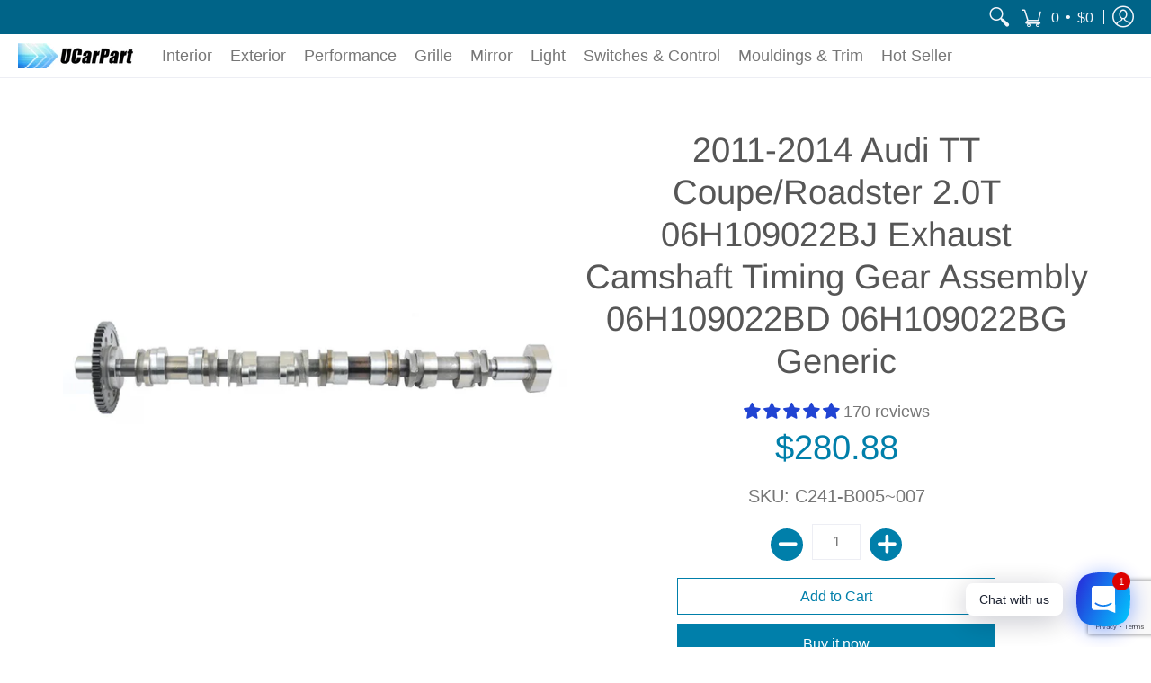

--- FILE ---
content_type: text/html; charset=utf-8
request_url: https://www.google.com/recaptcha/api2/anchor?ar=1&k=6LeTRAoeAAAAACKeCUlhSkXvVTIwv0_OgDTqgYsa&co=aHR0cHM6Ly91Y2FycGFydC5jb206NDQz&hl=en&v=PoyoqOPhxBO7pBk68S4YbpHZ&size=invisible&anchor-ms=20000&execute-ms=30000&cb=clbkmx2i0w7y
body_size: 48765
content:
<!DOCTYPE HTML><html dir="ltr" lang="en"><head><meta http-equiv="Content-Type" content="text/html; charset=UTF-8">
<meta http-equiv="X-UA-Compatible" content="IE=edge">
<title>reCAPTCHA</title>
<style type="text/css">
/* cyrillic-ext */
@font-face {
  font-family: 'Roboto';
  font-style: normal;
  font-weight: 400;
  font-stretch: 100%;
  src: url(//fonts.gstatic.com/s/roboto/v48/KFO7CnqEu92Fr1ME7kSn66aGLdTylUAMa3GUBHMdazTgWw.woff2) format('woff2');
  unicode-range: U+0460-052F, U+1C80-1C8A, U+20B4, U+2DE0-2DFF, U+A640-A69F, U+FE2E-FE2F;
}
/* cyrillic */
@font-face {
  font-family: 'Roboto';
  font-style: normal;
  font-weight: 400;
  font-stretch: 100%;
  src: url(//fonts.gstatic.com/s/roboto/v48/KFO7CnqEu92Fr1ME7kSn66aGLdTylUAMa3iUBHMdazTgWw.woff2) format('woff2');
  unicode-range: U+0301, U+0400-045F, U+0490-0491, U+04B0-04B1, U+2116;
}
/* greek-ext */
@font-face {
  font-family: 'Roboto';
  font-style: normal;
  font-weight: 400;
  font-stretch: 100%;
  src: url(//fonts.gstatic.com/s/roboto/v48/KFO7CnqEu92Fr1ME7kSn66aGLdTylUAMa3CUBHMdazTgWw.woff2) format('woff2');
  unicode-range: U+1F00-1FFF;
}
/* greek */
@font-face {
  font-family: 'Roboto';
  font-style: normal;
  font-weight: 400;
  font-stretch: 100%;
  src: url(//fonts.gstatic.com/s/roboto/v48/KFO7CnqEu92Fr1ME7kSn66aGLdTylUAMa3-UBHMdazTgWw.woff2) format('woff2');
  unicode-range: U+0370-0377, U+037A-037F, U+0384-038A, U+038C, U+038E-03A1, U+03A3-03FF;
}
/* math */
@font-face {
  font-family: 'Roboto';
  font-style: normal;
  font-weight: 400;
  font-stretch: 100%;
  src: url(//fonts.gstatic.com/s/roboto/v48/KFO7CnqEu92Fr1ME7kSn66aGLdTylUAMawCUBHMdazTgWw.woff2) format('woff2');
  unicode-range: U+0302-0303, U+0305, U+0307-0308, U+0310, U+0312, U+0315, U+031A, U+0326-0327, U+032C, U+032F-0330, U+0332-0333, U+0338, U+033A, U+0346, U+034D, U+0391-03A1, U+03A3-03A9, U+03B1-03C9, U+03D1, U+03D5-03D6, U+03F0-03F1, U+03F4-03F5, U+2016-2017, U+2034-2038, U+203C, U+2040, U+2043, U+2047, U+2050, U+2057, U+205F, U+2070-2071, U+2074-208E, U+2090-209C, U+20D0-20DC, U+20E1, U+20E5-20EF, U+2100-2112, U+2114-2115, U+2117-2121, U+2123-214F, U+2190, U+2192, U+2194-21AE, U+21B0-21E5, U+21F1-21F2, U+21F4-2211, U+2213-2214, U+2216-22FF, U+2308-230B, U+2310, U+2319, U+231C-2321, U+2336-237A, U+237C, U+2395, U+239B-23B7, U+23D0, U+23DC-23E1, U+2474-2475, U+25AF, U+25B3, U+25B7, U+25BD, U+25C1, U+25CA, U+25CC, U+25FB, U+266D-266F, U+27C0-27FF, U+2900-2AFF, U+2B0E-2B11, U+2B30-2B4C, U+2BFE, U+3030, U+FF5B, U+FF5D, U+1D400-1D7FF, U+1EE00-1EEFF;
}
/* symbols */
@font-face {
  font-family: 'Roboto';
  font-style: normal;
  font-weight: 400;
  font-stretch: 100%;
  src: url(//fonts.gstatic.com/s/roboto/v48/KFO7CnqEu92Fr1ME7kSn66aGLdTylUAMaxKUBHMdazTgWw.woff2) format('woff2');
  unicode-range: U+0001-000C, U+000E-001F, U+007F-009F, U+20DD-20E0, U+20E2-20E4, U+2150-218F, U+2190, U+2192, U+2194-2199, U+21AF, U+21E6-21F0, U+21F3, U+2218-2219, U+2299, U+22C4-22C6, U+2300-243F, U+2440-244A, U+2460-24FF, U+25A0-27BF, U+2800-28FF, U+2921-2922, U+2981, U+29BF, U+29EB, U+2B00-2BFF, U+4DC0-4DFF, U+FFF9-FFFB, U+10140-1018E, U+10190-1019C, U+101A0, U+101D0-101FD, U+102E0-102FB, U+10E60-10E7E, U+1D2C0-1D2D3, U+1D2E0-1D37F, U+1F000-1F0FF, U+1F100-1F1AD, U+1F1E6-1F1FF, U+1F30D-1F30F, U+1F315, U+1F31C, U+1F31E, U+1F320-1F32C, U+1F336, U+1F378, U+1F37D, U+1F382, U+1F393-1F39F, U+1F3A7-1F3A8, U+1F3AC-1F3AF, U+1F3C2, U+1F3C4-1F3C6, U+1F3CA-1F3CE, U+1F3D4-1F3E0, U+1F3ED, U+1F3F1-1F3F3, U+1F3F5-1F3F7, U+1F408, U+1F415, U+1F41F, U+1F426, U+1F43F, U+1F441-1F442, U+1F444, U+1F446-1F449, U+1F44C-1F44E, U+1F453, U+1F46A, U+1F47D, U+1F4A3, U+1F4B0, U+1F4B3, U+1F4B9, U+1F4BB, U+1F4BF, U+1F4C8-1F4CB, U+1F4D6, U+1F4DA, U+1F4DF, U+1F4E3-1F4E6, U+1F4EA-1F4ED, U+1F4F7, U+1F4F9-1F4FB, U+1F4FD-1F4FE, U+1F503, U+1F507-1F50B, U+1F50D, U+1F512-1F513, U+1F53E-1F54A, U+1F54F-1F5FA, U+1F610, U+1F650-1F67F, U+1F687, U+1F68D, U+1F691, U+1F694, U+1F698, U+1F6AD, U+1F6B2, U+1F6B9-1F6BA, U+1F6BC, U+1F6C6-1F6CF, U+1F6D3-1F6D7, U+1F6E0-1F6EA, U+1F6F0-1F6F3, U+1F6F7-1F6FC, U+1F700-1F7FF, U+1F800-1F80B, U+1F810-1F847, U+1F850-1F859, U+1F860-1F887, U+1F890-1F8AD, U+1F8B0-1F8BB, U+1F8C0-1F8C1, U+1F900-1F90B, U+1F93B, U+1F946, U+1F984, U+1F996, U+1F9E9, U+1FA00-1FA6F, U+1FA70-1FA7C, U+1FA80-1FA89, U+1FA8F-1FAC6, U+1FACE-1FADC, U+1FADF-1FAE9, U+1FAF0-1FAF8, U+1FB00-1FBFF;
}
/* vietnamese */
@font-face {
  font-family: 'Roboto';
  font-style: normal;
  font-weight: 400;
  font-stretch: 100%;
  src: url(//fonts.gstatic.com/s/roboto/v48/KFO7CnqEu92Fr1ME7kSn66aGLdTylUAMa3OUBHMdazTgWw.woff2) format('woff2');
  unicode-range: U+0102-0103, U+0110-0111, U+0128-0129, U+0168-0169, U+01A0-01A1, U+01AF-01B0, U+0300-0301, U+0303-0304, U+0308-0309, U+0323, U+0329, U+1EA0-1EF9, U+20AB;
}
/* latin-ext */
@font-face {
  font-family: 'Roboto';
  font-style: normal;
  font-weight: 400;
  font-stretch: 100%;
  src: url(//fonts.gstatic.com/s/roboto/v48/KFO7CnqEu92Fr1ME7kSn66aGLdTylUAMa3KUBHMdazTgWw.woff2) format('woff2');
  unicode-range: U+0100-02BA, U+02BD-02C5, U+02C7-02CC, U+02CE-02D7, U+02DD-02FF, U+0304, U+0308, U+0329, U+1D00-1DBF, U+1E00-1E9F, U+1EF2-1EFF, U+2020, U+20A0-20AB, U+20AD-20C0, U+2113, U+2C60-2C7F, U+A720-A7FF;
}
/* latin */
@font-face {
  font-family: 'Roboto';
  font-style: normal;
  font-weight: 400;
  font-stretch: 100%;
  src: url(//fonts.gstatic.com/s/roboto/v48/KFO7CnqEu92Fr1ME7kSn66aGLdTylUAMa3yUBHMdazQ.woff2) format('woff2');
  unicode-range: U+0000-00FF, U+0131, U+0152-0153, U+02BB-02BC, U+02C6, U+02DA, U+02DC, U+0304, U+0308, U+0329, U+2000-206F, U+20AC, U+2122, U+2191, U+2193, U+2212, U+2215, U+FEFF, U+FFFD;
}
/* cyrillic-ext */
@font-face {
  font-family: 'Roboto';
  font-style: normal;
  font-weight: 500;
  font-stretch: 100%;
  src: url(//fonts.gstatic.com/s/roboto/v48/KFO7CnqEu92Fr1ME7kSn66aGLdTylUAMa3GUBHMdazTgWw.woff2) format('woff2');
  unicode-range: U+0460-052F, U+1C80-1C8A, U+20B4, U+2DE0-2DFF, U+A640-A69F, U+FE2E-FE2F;
}
/* cyrillic */
@font-face {
  font-family: 'Roboto';
  font-style: normal;
  font-weight: 500;
  font-stretch: 100%;
  src: url(//fonts.gstatic.com/s/roboto/v48/KFO7CnqEu92Fr1ME7kSn66aGLdTylUAMa3iUBHMdazTgWw.woff2) format('woff2');
  unicode-range: U+0301, U+0400-045F, U+0490-0491, U+04B0-04B1, U+2116;
}
/* greek-ext */
@font-face {
  font-family: 'Roboto';
  font-style: normal;
  font-weight: 500;
  font-stretch: 100%;
  src: url(//fonts.gstatic.com/s/roboto/v48/KFO7CnqEu92Fr1ME7kSn66aGLdTylUAMa3CUBHMdazTgWw.woff2) format('woff2');
  unicode-range: U+1F00-1FFF;
}
/* greek */
@font-face {
  font-family: 'Roboto';
  font-style: normal;
  font-weight: 500;
  font-stretch: 100%;
  src: url(//fonts.gstatic.com/s/roboto/v48/KFO7CnqEu92Fr1ME7kSn66aGLdTylUAMa3-UBHMdazTgWw.woff2) format('woff2');
  unicode-range: U+0370-0377, U+037A-037F, U+0384-038A, U+038C, U+038E-03A1, U+03A3-03FF;
}
/* math */
@font-face {
  font-family: 'Roboto';
  font-style: normal;
  font-weight: 500;
  font-stretch: 100%;
  src: url(//fonts.gstatic.com/s/roboto/v48/KFO7CnqEu92Fr1ME7kSn66aGLdTylUAMawCUBHMdazTgWw.woff2) format('woff2');
  unicode-range: U+0302-0303, U+0305, U+0307-0308, U+0310, U+0312, U+0315, U+031A, U+0326-0327, U+032C, U+032F-0330, U+0332-0333, U+0338, U+033A, U+0346, U+034D, U+0391-03A1, U+03A3-03A9, U+03B1-03C9, U+03D1, U+03D5-03D6, U+03F0-03F1, U+03F4-03F5, U+2016-2017, U+2034-2038, U+203C, U+2040, U+2043, U+2047, U+2050, U+2057, U+205F, U+2070-2071, U+2074-208E, U+2090-209C, U+20D0-20DC, U+20E1, U+20E5-20EF, U+2100-2112, U+2114-2115, U+2117-2121, U+2123-214F, U+2190, U+2192, U+2194-21AE, U+21B0-21E5, U+21F1-21F2, U+21F4-2211, U+2213-2214, U+2216-22FF, U+2308-230B, U+2310, U+2319, U+231C-2321, U+2336-237A, U+237C, U+2395, U+239B-23B7, U+23D0, U+23DC-23E1, U+2474-2475, U+25AF, U+25B3, U+25B7, U+25BD, U+25C1, U+25CA, U+25CC, U+25FB, U+266D-266F, U+27C0-27FF, U+2900-2AFF, U+2B0E-2B11, U+2B30-2B4C, U+2BFE, U+3030, U+FF5B, U+FF5D, U+1D400-1D7FF, U+1EE00-1EEFF;
}
/* symbols */
@font-face {
  font-family: 'Roboto';
  font-style: normal;
  font-weight: 500;
  font-stretch: 100%;
  src: url(//fonts.gstatic.com/s/roboto/v48/KFO7CnqEu92Fr1ME7kSn66aGLdTylUAMaxKUBHMdazTgWw.woff2) format('woff2');
  unicode-range: U+0001-000C, U+000E-001F, U+007F-009F, U+20DD-20E0, U+20E2-20E4, U+2150-218F, U+2190, U+2192, U+2194-2199, U+21AF, U+21E6-21F0, U+21F3, U+2218-2219, U+2299, U+22C4-22C6, U+2300-243F, U+2440-244A, U+2460-24FF, U+25A0-27BF, U+2800-28FF, U+2921-2922, U+2981, U+29BF, U+29EB, U+2B00-2BFF, U+4DC0-4DFF, U+FFF9-FFFB, U+10140-1018E, U+10190-1019C, U+101A0, U+101D0-101FD, U+102E0-102FB, U+10E60-10E7E, U+1D2C0-1D2D3, U+1D2E0-1D37F, U+1F000-1F0FF, U+1F100-1F1AD, U+1F1E6-1F1FF, U+1F30D-1F30F, U+1F315, U+1F31C, U+1F31E, U+1F320-1F32C, U+1F336, U+1F378, U+1F37D, U+1F382, U+1F393-1F39F, U+1F3A7-1F3A8, U+1F3AC-1F3AF, U+1F3C2, U+1F3C4-1F3C6, U+1F3CA-1F3CE, U+1F3D4-1F3E0, U+1F3ED, U+1F3F1-1F3F3, U+1F3F5-1F3F7, U+1F408, U+1F415, U+1F41F, U+1F426, U+1F43F, U+1F441-1F442, U+1F444, U+1F446-1F449, U+1F44C-1F44E, U+1F453, U+1F46A, U+1F47D, U+1F4A3, U+1F4B0, U+1F4B3, U+1F4B9, U+1F4BB, U+1F4BF, U+1F4C8-1F4CB, U+1F4D6, U+1F4DA, U+1F4DF, U+1F4E3-1F4E6, U+1F4EA-1F4ED, U+1F4F7, U+1F4F9-1F4FB, U+1F4FD-1F4FE, U+1F503, U+1F507-1F50B, U+1F50D, U+1F512-1F513, U+1F53E-1F54A, U+1F54F-1F5FA, U+1F610, U+1F650-1F67F, U+1F687, U+1F68D, U+1F691, U+1F694, U+1F698, U+1F6AD, U+1F6B2, U+1F6B9-1F6BA, U+1F6BC, U+1F6C6-1F6CF, U+1F6D3-1F6D7, U+1F6E0-1F6EA, U+1F6F0-1F6F3, U+1F6F7-1F6FC, U+1F700-1F7FF, U+1F800-1F80B, U+1F810-1F847, U+1F850-1F859, U+1F860-1F887, U+1F890-1F8AD, U+1F8B0-1F8BB, U+1F8C0-1F8C1, U+1F900-1F90B, U+1F93B, U+1F946, U+1F984, U+1F996, U+1F9E9, U+1FA00-1FA6F, U+1FA70-1FA7C, U+1FA80-1FA89, U+1FA8F-1FAC6, U+1FACE-1FADC, U+1FADF-1FAE9, U+1FAF0-1FAF8, U+1FB00-1FBFF;
}
/* vietnamese */
@font-face {
  font-family: 'Roboto';
  font-style: normal;
  font-weight: 500;
  font-stretch: 100%;
  src: url(//fonts.gstatic.com/s/roboto/v48/KFO7CnqEu92Fr1ME7kSn66aGLdTylUAMa3OUBHMdazTgWw.woff2) format('woff2');
  unicode-range: U+0102-0103, U+0110-0111, U+0128-0129, U+0168-0169, U+01A0-01A1, U+01AF-01B0, U+0300-0301, U+0303-0304, U+0308-0309, U+0323, U+0329, U+1EA0-1EF9, U+20AB;
}
/* latin-ext */
@font-face {
  font-family: 'Roboto';
  font-style: normal;
  font-weight: 500;
  font-stretch: 100%;
  src: url(//fonts.gstatic.com/s/roboto/v48/KFO7CnqEu92Fr1ME7kSn66aGLdTylUAMa3KUBHMdazTgWw.woff2) format('woff2');
  unicode-range: U+0100-02BA, U+02BD-02C5, U+02C7-02CC, U+02CE-02D7, U+02DD-02FF, U+0304, U+0308, U+0329, U+1D00-1DBF, U+1E00-1E9F, U+1EF2-1EFF, U+2020, U+20A0-20AB, U+20AD-20C0, U+2113, U+2C60-2C7F, U+A720-A7FF;
}
/* latin */
@font-face {
  font-family: 'Roboto';
  font-style: normal;
  font-weight: 500;
  font-stretch: 100%;
  src: url(//fonts.gstatic.com/s/roboto/v48/KFO7CnqEu92Fr1ME7kSn66aGLdTylUAMa3yUBHMdazQ.woff2) format('woff2');
  unicode-range: U+0000-00FF, U+0131, U+0152-0153, U+02BB-02BC, U+02C6, U+02DA, U+02DC, U+0304, U+0308, U+0329, U+2000-206F, U+20AC, U+2122, U+2191, U+2193, U+2212, U+2215, U+FEFF, U+FFFD;
}
/* cyrillic-ext */
@font-face {
  font-family: 'Roboto';
  font-style: normal;
  font-weight: 900;
  font-stretch: 100%;
  src: url(//fonts.gstatic.com/s/roboto/v48/KFO7CnqEu92Fr1ME7kSn66aGLdTylUAMa3GUBHMdazTgWw.woff2) format('woff2');
  unicode-range: U+0460-052F, U+1C80-1C8A, U+20B4, U+2DE0-2DFF, U+A640-A69F, U+FE2E-FE2F;
}
/* cyrillic */
@font-face {
  font-family: 'Roboto';
  font-style: normal;
  font-weight: 900;
  font-stretch: 100%;
  src: url(//fonts.gstatic.com/s/roboto/v48/KFO7CnqEu92Fr1ME7kSn66aGLdTylUAMa3iUBHMdazTgWw.woff2) format('woff2');
  unicode-range: U+0301, U+0400-045F, U+0490-0491, U+04B0-04B1, U+2116;
}
/* greek-ext */
@font-face {
  font-family: 'Roboto';
  font-style: normal;
  font-weight: 900;
  font-stretch: 100%;
  src: url(//fonts.gstatic.com/s/roboto/v48/KFO7CnqEu92Fr1ME7kSn66aGLdTylUAMa3CUBHMdazTgWw.woff2) format('woff2');
  unicode-range: U+1F00-1FFF;
}
/* greek */
@font-face {
  font-family: 'Roboto';
  font-style: normal;
  font-weight: 900;
  font-stretch: 100%;
  src: url(//fonts.gstatic.com/s/roboto/v48/KFO7CnqEu92Fr1ME7kSn66aGLdTylUAMa3-UBHMdazTgWw.woff2) format('woff2');
  unicode-range: U+0370-0377, U+037A-037F, U+0384-038A, U+038C, U+038E-03A1, U+03A3-03FF;
}
/* math */
@font-face {
  font-family: 'Roboto';
  font-style: normal;
  font-weight: 900;
  font-stretch: 100%;
  src: url(//fonts.gstatic.com/s/roboto/v48/KFO7CnqEu92Fr1ME7kSn66aGLdTylUAMawCUBHMdazTgWw.woff2) format('woff2');
  unicode-range: U+0302-0303, U+0305, U+0307-0308, U+0310, U+0312, U+0315, U+031A, U+0326-0327, U+032C, U+032F-0330, U+0332-0333, U+0338, U+033A, U+0346, U+034D, U+0391-03A1, U+03A3-03A9, U+03B1-03C9, U+03D1, U+03D5-03D6, U+03F0-03F1, U+03F4-03F5, U+2016-2017, U+2034-2038, U+203C, U+2040, U+2043, U+2047, U+2050, U+2057, U+205F, U+2070-2071, U+2074-208E, U+2090-209C, U+20D0-20DC, U+20E1, U+20E5-20EF, U+2100-2112, U+2114-2115, U+2117-2121, U+2123-214F, U+2190, U+2192, U+2194-21AE, U+21B0-21E5, U+21F1-21F2, U+21F4-2211, U+2213-2214, U+2216-22FF, U+2308-230B, U+2310, U+2319, U+231C-2321, U+2336-237A, U+237C, U+2395, U+239B-23B7, U+23D0, U+23DC-23E1, U+2474-2475, U+25AF, U+25B3, U+25B7, U+25BD, U+25C1, U+25CA, U+25CC, U+25FB, U+266D-266F, U+27C0-27FF, U+2900-2AFF, U+2B0E-2B11, U+2B30-2B4C, U+2BFE, U+3030, U+FF5B, U+FF5D, U+1D400-1D7FF, U+1EE00-1EEFF;
}
/* symbols */
@font-face {
  font-family: 'Roboto';
  font-style: normal;
  font-weight: 900;
  font-stretch: 100%;
  src: url(//fonts.gstatic.com/s/roboto/v48/KFO7CnqEu92Fr1ME7kSn66aGLdTylUAMaxKUBHMdazTgWw.woff2) format('woff2');
  unicode-range: U+0001-000C, U+000E-001F, U+007F-009F, U+20DD-20E0, U+20E2-20E4, U+2150-218F, U+2190, U+2192, U+2194-2199, U+21AF, U+21E6-21F0, U+21F3, U+2218-2219, U+2299, U+22C4-22C6, U+2300-243F, U+2440-244A, U+2460-24FF, U+25A0-27BF, U+2800-28FF, U+2921-2922, U+2981, U+29BF, U+29EB, U+2B00-2BFF, U+4DC0-4DFF, U+FFF9-FFFB, U+10140-1018E, U+10190-1019C, U+101A0, U+101D0-101FD, U+102E0-102FB, U+10E60-10E7E, U+1D2C0-1D2D3, U+1D2E0-1D37F, U+1F000-1F0FF, U+1F100-1F1AD, U+1F1E6-1F1FF, U+1F30D-1F30F, U+1F315, U+1F31C, U+1F31E, U+1F320-1F32C, U+1F336, U+1F378, U+1F37D, U+1F382, U+1F393-1F39F, U+1F3A7-1F3A8, U+1F3AC-1F3AF, U+1F3C2, U+1F3C4-1F3C6, U+1F3CA-1F3CE, U+1F3D4-1F3E0, U+1F3ED, U+1F3F1-1F3F3, U+1F3F5-1F3F7, U+1F408, U+1F415, U+1F41F, U+1F426, U+1F43F, U+1F441-1F442, U+1F444, U+1F446-1F449, U+1F44C-1F44E, U+1F453, U+1F46A, U+1F47D, U+1F4A3, U+1F4B0, U+1F4B3, U+1F4B9, U+1F4BB, U+1F4BF, U+1F4C8-1F4CB, U+1F4D6, U+1F4DA, U+1F4DF, U+1F4E3-1F4E6, U+1F4EA-1F4ED, U+1F4F7, U+1F4F9-1F4FB, U+1F4FD-1F4FE, U+1F503, U+1F507-1F50B, U+1F50D, U+1F512-1F513, U+1F53E-1F54A, U+1F54F-1F5FA, U+1F610, U+1F650-1F67F, U+1F687, U+1F68D, U+1F691, U+1F694, U+1F698, U+1F6AD, U+1F6B2, U+1F6B9-1F6BA, U+1F6BC, U+1F6C6-1F6CF, U+1F6D3-1F6D7, U+1F6E0-1F6EA, U+1F6F0-1F6F3, U+1F6F7-1F6FC, U+1F700-1F7FF, U+1F800-1F80B, U+1F810-1F847, U+1F850-1F859, U+1F860-1F887, U+1F890-1F8AD, U+1F8B0-1F8BB, U+1F8C0-1F8C1, U+1F900-1F90B, U+1F93B, U+1F946, U+1F984, U+1F996, U+1F9E9, U+1FA00-1FA6F, U+1FA70-1FA7C, U+1FA80-1FA89, U+1FA8F-1FAC6, U+1FACE-1FADC, U+1FADF-1FAE9, U+1FAF0-1FAF8, U+1FB00-1FBFF;
}
/* vietnamese */
@font-face {
  font-family: 'Roboto';
  font-style: normal;
  font-weight: 900;
  font-stretch: 100%;
  src: url(//fonts.gstatic.com/s/roboto/v48/KFO7CnqEu92Fr1ME7kSn66aGLdTylUAMa3OUBHMdazTgWw.woff2) format('woff2');
  unicode-range: U+0102-0103, U+0110-0111, U+0128-0129, U+0168-0169, U+01A0-01A1, U+01AF-01B0, U+0300-0301, U+0303-0304, U+0308-0309, U+0323, U+0329, U+1EA0-1EF9, U+20AB;
}
/* latin-ext */
@font-face {
  font-family: 'Roboto';
  font-style: normal;
  font-weight: 900;
  font-stretch: 100%;
  src: url(//fonts.gstatic.com/s/roboto/v48/KFO7CnqEu92Fr1ME7kSn66aGLdTylUAMa3KUBHMdazTgWw.woff2) format('woff2');
  unicode-range: U+0100-02BA, U+02BD-02C5, U+02C7-02CC, U+02CE-02D7, U+02DD-02FF, U+0304, U+0308, U+0329, U+1D00-1DBF, U+1E00-1E9F, U+1EF2-1EFF, U+2020, U+20A0-20AB, U+20AD-20C0, U+2113, U+2C60-2C7F, U+A720-A7FF;
}
/* latin */
@font-face {
  font-family: 'Roboto';
  font-style: normal;
  font-weight: 900;
  font-stretch: 100%;
  src: url(//fonts.gstatic.com/s/roboto/v48/KFO7CnqEu92Fr1ME7kSn66aGLdTylUAMa3yUBHMdazQ.woff2) format('woff2');
  unicode-range: U+0000-00FF, U+0131, U+0152-0153, U+02BB-02BC, U+02C6, U+02DA, U+02DC, U+0304, U+0308, U+0329, U+2000-206F, U+20AC, U+2122, U+2191, U+2193, U+2212, U+2215, U+FEFF, U+FFFD;
}

</style>
<link rel="stylesheet" type="text/css" href="https://www.gstatic.com/recaptcha/releases/PoyoqOPhxBO7pBk68S4YbpHZ/styles__ltr.css">
<script nonce="5FBI4mT_NoLQJsi98kDjBw" type="text/javascript">window['__recaptcha_api'] = 'https://www.google.com/recaptcha/api2/';</script>
<script type="text/javascript" src="https://www.gstatic.com/recaptcha/releases/PoyoqOPhxBO7pBk68S4YbpHZ/recaptcha__en.js" nonce="5FBI4mT_NoLQJsi98kDjBw">
      
    </script></head>
<body><div id="rc-anchor-alert" class="rc-anchor-alert"></div>
<input type="hidden" id="recaptcha-token" value="[base64]">
<script type="text/javascript" nonce="5FBI4mT_NoLQJsi98kDjBw">
      recaptcha.anchor.Main.init("[\x22ainput\x22,[\x22bgdata\x22,\x22\x22,\[base64]/[base64]/[base64]/[base64]/[base64]/[base64]/[base64]/[base64]/[base64]/[base64]\\u003d\x22,\[base64]\x22,\x22wpcnwoHDtMOCwpzDnMK3KMKJGCUjeVVfa8Ogw5lPw5sGwpMqwp7CnSIublxKZ8KKAcK1Wl/CksOGcGx6wpHCscO5wrzCgmHDpWnCmsOhwqzCqsKFw4M9woPDj8Oew7DCihtmOsKAwrbDvcKSw5w0aMO9w43ChcOQwr8JEMOtLCLCt180wrLCp8ORAG/Duy1Tw5hvdC54aWjCt8OgXCMvw5l2wpMpVCBdWGEqw4jDicKSwqF/wrA3MmU+RcK8LDVYLcKjwpfCn8K5SMOGRcOqw5rCssKrOMOLEcKww5MbwoQuwp7CiMKkw54hwp5ew47DhcKTJ8KBWcKRYjbDlMKdw5E/FFXCpMO0AH3DhQLDtWLClkgRfzrCqRTDjU5TOkZGWcOcZMO6w4xoN1fCpRtMNcKWbjZlwo8Hw6bDi8K2MsKwwoLCrMKfw7New5xaNcKTKX/DvcOgT8Onw5TDji3ClcO1wo4GGsO/NjTCksOhH0xgHcOIw57CmQzDpsOgBE4fwonDumbCl8OGwrzDq8O5bxbDh8KOwq7CvHvCslwcw6rDjMKpwroyw7M+wqzCrsKQwrjDrVfDp8K5wpnDn1VRwqhpw5gRw5nDusK5asKBw58QCMOMX8KQUg/CjMKswqoTw7fCqT3CmDoxYgzCnhQhwoLDgB4BdyfCpy7Cp8ODf8Krwo8aXxzDh8KnDGg5w6DCqsOkw4TCtMKfVMOwwpFlNlvCucOwVGMyw4fCrl7ChcKbw6LDvWzDs3/Cg8Khcl1yO8Kaw4YeBm/Do8K6wr4HMGDCvsKPeMKQDiQiDsK/[base64]/CucOmNMOew7FZw5ENw7YobExJZhvDsAlWYsKkwpRCdjzDhsOXYk9Mw7NhQcOFOMO0Zx0ew7MxFcOmw5bClsKvZw/Cg8ONCmwzw74AQy1+TMK+wqLCnlpjPMO3w4zCrMKVwp7DghXChcODw5/DlMOdWcOGwoXDvsOlHsKewrvDksOXw4ASfMOFwqwZw6LCtCxIwos4w5scwrQ/[base64]/DvMOEwpFzDMOTAcO0L8OsTcKjwoUew7FqJMO9w78owr7DmH0UCsOtfcK/MsKDNzfDtcKaJhnCmMKHwqLCoXbCjEkgZcO+wprCoyo3cwJawrXChsOwwoEOw4UwwpjCshxrw7TDo8O4wpQ8LG3Cl8KgBnVfOFLDgMKvw608w6NLJ8KIBETDnGc2YcKOw5DDtBBYEE0uw5jDii1EwqAEwr3CtVTDt2BjHMKucFzCkcKrwq0cMRfDjg/[base64]/wqh3wrHCj8KGEmzDtcOvZ8KmL8Oiw4bDn8OLwpXCqTXDhW4RKTPClSM+J1vCuMOyw7Y6wpHCkcKRwp3DgxQUwpkSKnDCvzJnwrfDoj7Dh2pmwrzDpHHChQfCmMKfw6wdH8O2JsKAw7LDnsKydnouwpjDtMOuCiQTesO7YxDCqhIIw7HDgW56Z8Olwo5yFHDDqT51w4/[base64]/CksOow4XCmcKNfHHCqMKNw51EGVw2woEWJcO7LsKQF8KIwpdjw6/DmsOGw6VMVcKjwr7DjhM4wp/[base64]/[base64]/Csg5FwqXCjsK7PMKCw6JPw4hxXMOXXWg2w6TCgwLDscO/w78vWWAOJUPCtnPDqXEVwp7CnD/CpcOQHATDg8KqC2LCt8KlUlxzw7zCpcONwpfDg8OSGH89ScK/w75YH21cwpR+IsK/KcKWw5pYQsKuIAEvesO5GsKawobCm8O7w41zNMK2B0rCvsO3AEXCtMKEwofDtmHCn8O+Mk9gFMOyw6HDunYQwp7ClcOOS8O+w5NSDsKkFW7CoMK1wr3Cjg/CozIMwrELSVFxwpDChyBjwoNkw5DCpMK9w4PDtMOgHWoSwpUrwpxUA8K9SHDCnS/CphxHw73CnsKOGcOsREpMwqFpwp/CuAs7QzMhHwp9wpvCrcKOCsKQwozCg8KaMicNNS1pHXrCvyPDscODM1XCmcOmPsKEYMOLw6Q8w546wo/CukdFLsOhwoMnEsO4w6LCm8OOMsKwWDDCjMOzLATCvsOdHcOIw6LCklzCjMOpw4XDk2LCt1TCvRHDiwEnwqgsw7A/C8Odwqc1RCxSwq3DhA7DgMOFecKSMHXDh8KPw7XCo0Ehwq0pP8ORw7E3w4B9FcKuVsOawpNKPkEvFMO0w6lNbsKcw7rCrsKBF8KlI8KTwr/CplN3NBw+w5V5XVnDn3vDimxVw4/DmkxIWMOOw5/[base64]/wpTDr8Ogw4zCrBfCjHAjWcOqfcKXP8O5KsOgB8Kcw78jwr1IwrDCjcOBTw1mcsKNw7/Cp1/DhVlGFsKtWBEACwnDqzACWWfDiTvCpsOkw4vClhhAwqHCvV8vHVV0dsKpwoByw61lw6dAD27CrRwHwrlZe2nCoQ/CjD3CsMOmw4bCt3duRcOKwrXDkMKGPQBMYGJMw5NhPcOwwp/DnkJ8wo1IWikWw7ENw6PDnh0SPWoLwpJvWsOKKMK+woPDncKvw7FDw7PCuF7CpMOiwr86fMK5wrQqwrpGEkgKwqJTYMOwOhLDsMOwJsKKfMK4O8OBO8O1UUrCosOhDMOtw7k1JQoowpfCq0bDuD/Do8OVGCTDlVghwr4FD8K2wohrw6xHf8O1FMOlChokORAiw4k6w53DswHDgVhFw7rCpsOQRS0TesOfwprCo3Ujw5IZUMOow7XDgsKSwoDCnx/[base64]/IsOPAcOsw7QDRXnDmEw2w444wohDw6rDkXTCt8K7AlMYCcKqSmJTJFHDmVR3I8Krw6syRsKEbEzCgiIsLRfDjsO7w5XCn8Krw4DDlG7DkcKQAGDCusORw7vDjsKlw5FcP2Abw61eOsKewpM+w5AzLMKANTHDvsKfw6nDg8OJwoDDqwt/wp49P8Onw5DDkCjDqMKqIsOZw4UHw6lxw4EZwq5eQxTDsAwBwoMPNMOIw5xYH8K+JsOnND9bw7LDnSDCvwrCrXjDmT/[base64]/PHrDiMOUJzfDoiAWMcKDwo/DocK4W8KOFHhiw75/CcKIw63CmcKmw5fCk8KPYkM7w6/CiXR2KcKLwpPCqxs+SynDjsK1w50kwpLDhgdzPMKkw6HCrDvDrmV2wq7DpcOYw4/CucOpw4VgWMO4ZHsLcMOfD3xXMwFTw6rDqQNJwq9PwqJRw7PCmCR3wpvDvRUqwpwswrF3Y3/DqMOrwqYzw71MHkJlw6J8w53CusKRARpGMGTDol7CqcKrw6XDuS8UwpkqwobDr2rDhsKqw7DDhE5Uw7hWw7ktSsKzwrXDihLDmn0URmxFwobCrifDhSTCmA1uwqHCvADCiG4Sw5khw4nDoT7CmcKwaMOQwrDDscOxwrEKLgJmw6tqNsKpwrLDum7Cv8OXw5QXwr/CsMKrw4HCu2Nmwo3DimZhH8OWPSB3w6DDj8Orw4/DvQ9xR8OYJMORw79/UcOmMXp0wrYse8Kcw7tQw5s9wqvCqUcaw6jDkcKgwo/[base64]/Ds8O6O1rDjsOOw6Mfa8KpwpzDssKfFgIjWlbDqH0SwrhRIsKeDMOYwroywq5Zw6TCqsOlCMKvw7RIwqPCi8OTwrIWw4DCs0PCr8OLT3lIwq/DukEcdcKOf8OLw5vCj8OAw7rDrEnCjcKeRz8/w4XDsHLCnWPDr1XCr8KiwpkYwpnCmsOnwqVIaipLWsOZTVUnwqLCthNZLxVyRsOsA8OpwprDvSkWwoDDtxJ8w7fDmcOUwqViwqrCsnLClnPCuMKaTMKKNMKOw4klwqUrw7HChsOhfmNuaDvClMKMw4Z/w7LCohkqwqF4MMK6wqXDh8KVO8KGwqjDlMKCw7wTw4wrZFJiw5A2LRTCgmPDncO9JVTCj1XDjjxjI8OVwozDtns3wqHClMK7LX9ww7nDisO+c8OWDyvDkF7DjhhRw5RjZm/Cn8K0w7wdZg7DoB3DvsKwPkLDtcOgPhZ2PMKQMQJgwp/DscOyek4ww7ZxRCQ3w6saAxDDusKvwrgKf8Ojw6TCkMO8LC/Ck8Ouw4/Dhg/CtsOfw6cnwoFLIC3Ci8K5LsKbViTCocOMGn7CmsOewoBzeUNqw4smEU9HXcOMwppSwrrCmcOrw71WczPCgmgDw4p0w74Swoshw5sZw4fCjsOdw7Irc8KsOyHDvsK3wowqwq3DgHPDj8O6w7h5DlYdwpDDucOqw6taLwlRw7PCl0DCv8OvfMK8w4/ChWZ+woFOw6E9wo7CksKgwqp3MHDDszzDtSPCvsKNVsKvwqgQw6DDlsOIBVjCn2fCojDCiHrDrMK9WsO+esK5Rg/Do8Kkw5LCusOWT8Kiw4rDtcO/dMKYHMK+L8OXw4RbasO5HcO4w53CoMKawqAQwpJEwrxQw6Acw7PDgsKMw5XCi8KnZSkpNx9HNxJnwoYIwrzDs8Ojw6jCnU7CrcO2aig6wohTI0onwplTSErDozTCoTkCwq90w68qw4d1w4QBwrvDkRNzQMOzw6jDkRJFw7bChW/DvMOOI8KUw7DCkcKLwrfDncKYw4rCvDvDiQtzwq7DhEZYP8K6w4c2wrfDvg7CnsO0BsOTwoXCl8KlEsKzwqg2Jz/[base64]/w4YSD8Klw4zDicOxwqrClHRAwr/[base64]/RC9Gw5B6KiDDtn7Dk8Kfw5PCtGNHbXLCpzsBIlHCkcO9wrU/[base64]/Cqitbw7XCgMK9a8OfwofDjQnDuMOvfsOaOmB3NMKkeSx+wptqwqYrw4Bfw6obw7kXQcO+wotiw7DChMOZw6F7wq3DtjE2VcK/WcO3CsKqw47DnlEnb8KdMMKDXkPCq1rDqwHDjFFxNEvClSlxw7fDlVnCjFQyWcK3w6jDh8OLwq3Coi84G8O2Ex4jw4J8w7rDlAvDsMKOw5gmw5zDicK2RcO/[base64]/DpjQww5J/woHDgzVORcOsY8OXw67Dv8OdHDIywrXDijJTfQ9vMSzCtcKXccKgJgAxQcORcMKqwoLDqsOdw4DDvcKbRmPDmMOTT8O/[base64]/[base64]/wrfCujMRw4nCkwbCksOAw789Tg8zBMK9J0PDnMKwwqMbXybCmF0Vw4TDsMKDWsOeOy3ChggSw7xHw5QBccO7KcOEwrjCmcOtwqYhFAp6WGbDoCLDpB3Dh8Osw5c3bcO9w5vDgklpYGLDsk/Cm8KBw7vDhG8Cw7PCkMKHG8OwNR8FwrDCjmBewpZsVMKdwqHCr2/Cr8KxwpxDPMKGw4/CmjfDjBHDmcK4CyJmwpE9JmsCaMOBwqt7ER7Dg8OVwroSwpPDgcKkOUwhwphtw5jDocKCalFqesKMY1Z4woNMwqnDsw00BsKJw6AYKGxfA397PV0ww44ZecO5H8OrXi3Ci8OVeFDDtFzCvMOVXMOTKGY2Z8Osw7h/[base64]/DnlAARVc3w6InwpU4N3M7csKHIMKqJRXDjsOJwoLCqxddLMOfUGEawovCm8KMMsKmc8KXwq10worCmicfw60XKkzCsltaw601M27Ct8K7RBFnbHrDgcK9bjDCgmbDpQJbARQUwrrCpkbDh1oOw7HDvkdsw4wjwrMwWsOxw5J8LnXDpsKfw4ZhCgI/EMOyw6jDkkcPMWrDnDzDtcOlwrFIwqPCuDHDpsKUQsKNwpjDgcO8w6dSwppuw7HDp8KZwrtIw6U3wrHCjMOBY8K7XcOwEWYpA8K6woLDqMOuacKSw7XCowfDs8KqQhnChcO1CD4iwpZFYcO7ZsOAIMOYFsKswr/[base64]/[base64]/DgsKnwr3DncO/[base64]/[base64]/[base64]/CmDR6w6nDpsK8wo5EwqDDgxltwpzDp8Kxw4VvwpULUMKyE8OTw7fDh05lHhd6wpLDr8KWwpjCtlXCoFfDpjHCvXjCi0vDpXwuwoMgUBfCkMKAw6XCqsKuwoRsBjvCtsKbw5DCpExQJcKsw4zCnSRAwpFdK3V1wq8KJmrDhF53w54QIhZXw5nCgx4RwrtYV8KfbQPCp1/Cs8OWwq/CjcKCKMKDwplnw6LCmMKRwpolCcKpwrLDm8KOH8KdIRbDtcOIBVzDvG17PcKvwq/Cn8O6ZcKkR8K7w43CqG/DoUXDqD/CrTrCkMKEOR4jwpZqw7fDp8OhADXDtybCij4uw7zDq8KPMsKDwr4jw7x5wofChMORWcOoG0LClMK5w4/DmRnChGPDl8K3w49AAMOfD3EiUsKoG8KaCcKTFWM4AsKawrUGNSnCocKpQsOMw5Eowq00T25xw6N5wo7CkcKQf8KRwoIww5bDs8KDwp/Dtm4cdMKWw7TDsW3Dj8Oow5kxwrkuwpLCk8Obw6LDjDVlw689wrZSw4bCgSrDn2caVXpZS8KawqMPHcOuw5nDuljDgsOGw5pyZMK9d3DChMKCADAcQAdowotxwpwHT3/DosOkWEnDt8OEAH4+wrVDMsOIw6jCphfCnHPCtXDDscKFwpvCrsK4bMOBeD7CrC1owphVVMOEwr5swrcvVcOEDx7CrsKIXMKEwqDCucK8QhwBGMKvwoLDuEFKw5fCl23Cj8OeBsO8LVDDn1/Din/CjMOmAiHDm1UOw5N7J28JPsOkw5hMO8KIw4fDr0XCp3vDncKRw57DiW4uw6PDrwQnEsOewrLDsyDCgzlUw4nCkVEdwpjCn8KGP8OhbMKow5rCtFBgbg7DjVBkwpcyVzjCmRQwwq3CsMKnP0A/[base64]/[base64]/F8K7HMKRwofDlMO/[base64]/[base64]/CkjbCj8KqKcOTPDHDpE0qwp/CtAfCvTk1c8Kywo3DtzXClsO/JcKJZEtFfcKsw7l0HyDCqnnCjXxSKcOgDMOnwpbCvHzDtsOPWgvDhivDhmUHfsKdwqbClAbDlwrCtgnDigvDoT3DqB5/XDDDnsK2XsOHwqXDgsK9QiQdw7XDscOVwoBsXwYlb8KtwpVVFsOzw59aw6rDqMKJF35BwpXDoT9Ew4TDlUZpwqdQwp8ZT1nCs8OTw5bCtMKLdQ3CgF/CmcK9NsOwwoxPQnbDlVXDrhUkIcOdwrRyQsKoaBDCpEDCrTtLw6sRDUzDscOywqkawqLClmHCj1Esai1zacO2WxxZw7F1JcKFwpRmwrAKCwUVwp8Xwp/DucKbKMOhw4zDpQnDkGN/d1fDicOzdylYwo3CqgTCgsKSwpwQRTfDtcOTMn/CucONGG9+bMK5aMOlw5dGXEvDk8O9w6zDozfCr8OpU8K3ZMKnIcObfys4NcKKwqrDumwhwoMKJmbDvTLDkwHCvMOSIQcHw6XDrcO9wrHCvMOAwoEkw6MpwoNcw4lRw7xFwp/Dj8KTwrJiwpxwNkvDj8KowqIowrZHw7teDsOuCMKMw5/Cl8OKw6YBIk/DnMOVw5/CuGDDsMKGw6LCgcOwwpc4c8OvRcK1ZsOie8K2wrAdRcOXJRVnwofCmUgMwpxdw4TDlhnDh8OyXMOPKwDDqcKBw6rDsgldw6oAFRlhw6JHXsO6EsOFw51OBzt8wqVsJALCv2tBYcKdcz8oNMKRw7/CtghlWcKic8KlEsK5MAPDiwjDqcO4wrrDmsKtw6vDncOsUsKGwq4bRsKsw7EtwrHCsCsKwqo2w7PDizfDvyU2O8KUCsOQDhFswotZX8KIDsK5UiFqBF7DrAXCjGTCgBPCrMOmc8KLw4/DiidswpYaQ8KJCT/CoMOWw79ZZUlKw4oXw51yYMOMw5IQM2zDlmYBwoJ1w7YpWnxow7jDisONaUDCtifCgcKDecK4NsKQMBFjf8Kmw4/[base64]/L8OPBEQpZMOPLcOzDxPDkC8MIGVBECwOI8K9wrtrw4ghwr/DnsO4DMK9KsOYw4XChcObVG3DicOFw4fDmR0Cwq54w7nCksKydsOzPsO0MlVswoFtCMOsNnFEwrrDmRzCqWs8wpQ9AXrDssOEIE1NXwbDlcO1w4QjKcKiwozCo8KOw5/CkD8/[base64]/[base64]/DqCBXwrXCqsO6csO1w77DtsK8NMK8w5BfU8OLbsKWMsKfHzEcw4hRw6x5wppCw4TDk2oSw6t/X3jDmQ4HwoHDssOyOzoESXl/egbDqsO9w67DjBZewrQ4MzkuLH5jw6ooSlwsGkQLDUjCvDFEw4TDlC7CvsKWw6rComU7BUs9w5DDq3vCoMOGw5VCw7phw5/DusKiwqYLSCjCmMK/wrUFwpQzwqTCqsKTw73DhGlBTBt2wqNHBC1iBQ7DjcKIwplOUWdodWQhwoPCthPDmnLDqG3CvX7DtcOqRhIswpbDl0dZw5fCrcOqNC/[base64]/McKMwq8XPhhAwroIw5AwYMKxeDDDjDI6WMOKLDY7UsK/wo4yw5PDpsO2dTLChgTDlwzDosOhGy/DmcOrw63DgyLChsO1wqbCrB0Nw6PDm8KlGQM/[base64]/[base64]/DvQTCvcKEw4/DrMOLFcO5wpzCssOgw5zCiws5wpoTYsKMwplCwo0ew5DDrsKhSUDCk27DgDFWwp0hKcOjwq3Ds8KwIMOtw7PCqsK+w78SCA3DvsOhwo7CtsOlOkLDn1VzwpTDjiYlwpHCpn/Cvh1/RVhbdMOQJx1GS1XCp0LCsMO7wqLCocOCCVHCuWTCkjc2cwTCgsOIw7dxw511wqh5wqJSVhzDjlrCj8OYR8O/DMKfTzAFwrfCoUcJw6zCjFrCpsOfQsOcOVrCrMOPw6/CjcKKw5wNwpLClMOQwqXDq1BtwrErMSvDnsK/w7LCncKmZSEmMQwmwpcCO8KVwqxBI8KOwrvDr8Omwo/DmcKsw4dRw6rDk8OWw59Cwpd1wo/ClD0sUsKuYEpiwrXDoMOLw6xKw71Ywr7DhR8XZcKBO8OfP2ARCjVafHEzcwTCqV3DkwfCpMKswpsLwp7CksOdQWoBUXhCw5NdMsOgwrHDiMOXwqdqOcKWwqtzcMOgw5sIZMO3YWzDn8KQLjjCvMORaUckLcKYw6N6ZFpiAVrDjMOiZnhTKiPCvlYRw7/Cr1Z3wr3CuEHDsipwwpjCl8O/QEHCgsO1aMKAw4twTMOIwoJVw61pwpzCgMOowqopVwXDmsOMKH4bw43Cmgxyf8OjLQXChW0xegjDnMK/cnzCh8OSw4JPwo/[base64]/DjcOXwpcTw4QGw7g/[base64]/[base64]/CmcK9HMKaZ8OFw5xVw6Z0cMOjZ8KRFcODw6zDssKPw6zDncK3AS7DkcOMwrkOw5XDqm5cwqRSwpHDiDc7wr7Cq0x4woTDgsKzNjsnGMOww55uKlvDgFbDnMKfwp4zwo7CsEbDrMKIw5g/egcBwoIFw6TCncOqd8KOwrHDh8Kzw5o7w57Cj8O6wrYLKMKgw6Y9w4zCiRssEARHw4LDnGc+w7PCg8Kmc8Owwp5dAsOxcsO4w40iwr3DpcK8wpHDixjDkyHDhgLDpyLClMOtVk7DtMOkw5tWZF/CmW/CgmjDvRLDgxs1woHCucKxP38ZwpYmwovDjMOMwrAADMK6YsKIw4UZwopzWcK/w4HDisO1w4dwd8O7XQ/Ciz3Dg8Kgd3nCvhUUJ8O7wo9fw5TCqcKvFAvCvgULGcKJbMKYUx14w5AWBMOMFcOhZcOxwplZwohwesOXw6ZXPAkpw5VPT8O3wrYXw6IwwrzClVU1GMOKwppZw4oOw6HCqsOUw5HCs8OcVsK0WzA9w6tcQ8O5wpvCrgnDksKKwp/Cv8KbKwHDiDzDvsKpR8OdJn8YbWwxw5bClsOXw5ovwrdIw44Vw7hcKnFPOlZcw6/[base64]/DiDsbEsOvwp/CmsOjw5IJw4ALw5VsccOfS8K+a8KCwoEwRMKCw4U0PRzDhsK2ZsKtw7bChMOCY8OROx3CrwNTw6pvCg/ClHdgFMOdwo3CvGXDqC4hKcORSTvCsDrCpcK3bcOcwrDDiA40H8OnZcK0wp4Tw53DmCnDu18Xw57Dp8OAcsOpBMK/[base64]/[base64]/DqxHCvHArbFXDsSA2X8KcZsO4FWLCtWXDvcKYwqdmwqExWSrCsMK4w5k9HXnCpz/DrXV5ZMOIw5rDnyRew7jCn8OGNV8rw53CrcO1VAzCuWIXw6FAXsKkScKwwpXDsFzDqMK9woTCocKJwr1vaMOjwpHCuB8Aw4bDjsOCJinCh0omHSHCokXDtsOdw5VTLDbDql/DmMObwrw1wrjDlTjDpz8EwpnChhPCnsOqNUEkFEnCsSLCncOewpzCq8O3Ty3CqTPDpsOCTsOsw6HCrQZqw6EwOcOYSTYvasOOw694wqTDuVlYOMKbOUlQw4XDn8O/wqfDj8O0worCq8O0w7IzT8K/wo10wqfCp8KIAmJVw57Dh8OCwpPCpMK9dcKCw6gSdXFmw4NJwpJTJXUkw6M8X8KSwqQCAUfDpQVlFXjChsKiw5fDgMOsw7FpGmnChybDrxbDm8ObHA/Cnw/CucKgw7BDwqnDlcKRV8KYwqUPIAZgwqrDlsKGZQNaIsOYT8OsJk7Cp8O/wrl+OsOQMxw1w4TCgsOcT8Olw5zCuV/[base64]/[base64]/Dt8KSw6XChiRRwqLDv0PCvsKQf8Osw7HChA9Bw6NEHsOYw6dhL2vCrWZpbMO4wpXDmcO0w7jDthh4woQxOG/DhSXCqWfDgMOxPxwZw5LCj8Oxw4fDm8OGwqbCpcOWKSrCjsK1w5zDulwDwpbCi1/DtcKxc8KdwrvDlsKKTzLDsEXCh8K5U8KtwqrCm0xAw5DChcO7w71RCcKtJWHCq8OndH8owp3CkkNNVsKVwr5ZecKsw45VwpdIw74SwqssQsKhw6XCscK8wrTDncKVA0DDrH7DpUHCgEh2wq/CoyJ+ZsKKw7h3Y8KiPgAkByVHC8OjwqjDvcK4w6HCrsK0f8OzLkkHGcKXYHQzwpTDtsOTw4fCmMOAw7Idw7tCJsOCwpjDoQnDlGE3w79Nw7d+wqTCvFwLB0p3wq5Bw6DCt8K4NEoAVMOkw59qElJxwpdTw6MLIQYwwqLCjnHCshU1VcKONgzCvMOGaWB8LxrDjMOcwo/DjgISV8K5w5jCtR0NAwzDmFXDkmEAw4xiBsKSworCg8KzLHxVw6LCtnvChTMqw4wnw5jCpDtNeDZBw6DCtMK9d8KaNhvDkGfCi8Kdw4HDrnAeYcKGR0rDiSzCvcO7woxwZhLDrsKSfSxbClHDqMKdwoplw5LDoMObw4bCi8O1wovCgCXCtH0TPCR7wq/CpsKiEg3DicK3wrh/woLCmcOewobCscO8w77CusOLwq3Cg8KhD8OPVcKZwrnCrVtSw53CtioceMO+TCE6CMO2w69YwpBsw6fDlMONd2JbwqtoSsOmwrNCw5bChEXCoVzCklc+wrfChnJRw6l9LkXCmQjDvsK5HcOnQXQFIMKTecOTblTCrD/CnMKTPD7DrsOFwoDCjRwJUsOOXcOvwqoDQsOOwrXCiAw3w5zCssOeOgXDnznClcKvw6/DsS7Dhncif8OQFBPDkmDCmMO/w7cmX8KnQxsQR8KEw7DCv33CpMK+WcOswrTDkcOawqV6fm7CvR/DuQIyw4x9wp7DksKhwqfClcOgw5PCoihtQMOwVxI1KmbCvXoOwrfDkHnCjHzCqMOQwrFqw6wmKcKSUcOVZ8KTw7l4chfDk8KpwpVWRsOmBC/CtMK0wr/DucOpUDXCtzofMsK+w6bCg27CpnHChQjCo8KDLsOAw6N2P8OFZQ8BNsOkw7TDucKNw4JJUGLDnsOOwq7CjWjDiEDDlUEcZMOmW8O3w5PCncOEwpzCqybDkMKSGMK8MFzCpsKBwptwUUDDgR/DpsKbWQt0w5hMw6ZIw6hNw6/CvcKobcORw7fDoMOdChc7wo8pw74HR8KNGn1HwpdRwpvCkcOPfwtyFMKUwrvCqsOHwqnCsyYmBMKaNsKAWl88fGDCing0w7HCr8OTwrvCmMK6w6rDucK6w6oXwq/CsQ8wwr5/JBRyGsKDw6HDqnrDmDvCril5w5PCj8OUUVnCoCM4RFfCq2/Cpm4OwqFAw6jDjcOPw6nCrUrDhsKiw7fCs8Osw79vNsOwIcOrCSFeL2ZAbcKnw5E6wrBtwoRcwqYvwrJ/wq0Wwq7DtcKHGXJAwoNpPjXDmsKKMcK0w5vCicKkF8K0HQTDkh/CicOnZV/CksOnwr/CjcOGPMOEWsOOFsOcZUfDs8OYaDYxw6l7KMOIw7YgwrrDscOPFgpHw6YSEcK+IMKTPzzCi0DDkcK1OcO2CsO1bMKsZ1Nuw6QFwqshw55bXMKLw5nCqF/DvsO5wofCicO4w5LCucKHwq/ClMOlw7PDmj1gVHgMKcO9wohLOyvCiCLDmnHClcKbSsO7wr4mbsOyP8KpXMONaEVwA8OuIGluCQDCkwbDqhxuPsOEw4vDiMO1w442KXbCinoDwqzDhjHCl1xfwo7Dq8KEVhzDslfCosOeFm3ClF/CvcOpdMO/GMK1wpfDgMK1wo1zw5nDt8ORbgrCrz3CnUvCuGFFw4HDu2APF3IBQ8OhWcKyw4HCp8K5QcOwwoEVd8O/wrPDlMOVw5DDkMKWw4TCizPCn0nChnNDY3DChAPCi1HCh8O6NsKMekIndm7CmsOSbmzDqMOjw5zDo8O7HGM+wrfDkz7DiMKsw69Fw6w6FcOOJcK5YMKsICrDnh/CjcOSP0xDw6Rqw6FawqfDqkkXQlYXP8OMw6tPRiTCg8OaeMKpBMKdw7pZw67Drg/CqkfClgPChMOWJcOdDCk5FDgZSMK1PsKjB8KiYDdDw4fCsCzDl8Ooc8OWwp/Co8Omw6l6cMKSwqvChQrCksKUwovClQNfwpV+w5bDvcKmw5bCuT7DjjF9w63Cu8Kew7cqwqDDmyk6wq/[base64]/Ds13Du8KNZ0gAw7bDvALDun/CsMKOdSE/IsK0w6hnMhvDisKow6vChcKWLMOSwp02PQwEVzbCpj/DgcOUTsKSLEDCjHIKV8K5wqM0w5hHwpnDo8Oiwo/Dn8OBGMOeR0rDisKbwpzDuARjwo9rQ8KHw54JbsOwMlHDr2nCvTIiO8K7bCPDu8KwwrbCqibDvz7CvsKkRmxBwofCnyTDmQbCl2NGFsKuG8OvCUfCpMObw7fDgMK0TFbCnncsGsOLFcOSwqdaw6nCgcOyDMKiw4LCvwbCkCTCsE4hUcOxVQwkw7/DigFUbcODwqHCrV7CtyZWwoclwqAhI07CqkLDjUvDolnDu3bCkjTCqsO6w5Ebw4JdwoXCh1lfwothwpfCjGLCjcK5w5jChsOxTMOyw71LKR91wrzCqMObw58/w4nCs8KMBwfDowDDj0PChsOhWcO1w4Ztw5VZwr52w7Aew4QIw7PDj8KscsOZwpzDg8KgecKRR8K6OcKpCsOgw6zCjlEJw7pvwrV9wpnDgHnCvGHCkxfCm2/Dul3DmRZdcR8UworCnEzDmMKPHGg5IQLDrMKFWSDDqwvDrBDCu8Kdw7zDusKMDUDDoBBgwo8vw79pwopPwqFFbcKrCUtQJ0vCgsKCw457wpwOIsOVwoxpw7bDqjHCt8KFasKNw43Ch8K1NcKKwr/Co8OOeMO8a8Ksw5rCj8KcwoU0w6BJwp7DsCxnw4/CjxLCs8KnwoJVwpLCnsOUYyzCu8O/[base64]/w6jCuMOyOwjCi03DhMOXw6jCjsO5WcK2woXDlBkcDCBFBMOOUBBlLcO+McOPJn1qwpLCicO0QcKPf2Bjwq/[base64]/CijBvT8K3QX/DmsKBSzdtIcOrwp0EKQ16c8Oaw6zDmjTDmMO1acOzeMOVP8KXw5Z8Z3ovTRcdTCxRw77DlV8lIDNyw5kzw7Qxw7DCiDVVEGJrJmTCgsKkwphZUTMnPMOQw6DDmBfDn8OFJ1DDiCxeLRlQwp/CrhdrwoQ3fFLCkMOFwp3CoDrChxvDqwEaw63DlMK7w5g9wrRKUFDCrcKJw5jDvcOZd8O/LsOawoZPw7gQUV7DgsODwr3CjigIVW/Ct8OAecKww7gRwo/ChkxhPMOOI8K7RHTCglAgDGPDun/DisORwrwTR8KdXMOyw6pEH8KcCsK+w7rDrCHDksOrw5QSP8OzW2xtP8Ovw4DCqMO5w5fCrVsSw4pmwpDDkUQQaytvw6zDgTrDkFxKNDUENzdyw7jDlDtmDA5kacKlw6Y7w73Ci8OTY8O/[base64]/PzjCjgfDicKZw7HDmsOrw6TCrcO+NcKiwqXDo0XDtQ/[base64]/Co8KkdzoYw5/CmSvCnMKONcKvw7ZKwrMdw41eYcKgDMO/w7bDrsKwTA1Bw5fDhsOXw7cTe8K5w7bCvwXDgsOyw70cw4DDiMK9wrTCncKMw6PDmsOxw6ttw4nDrcOPdGEaZcK4wrjDlsOGw4kWHhkswr08bEDCvGrDhsOcw4zCscKDDcKrCCPDqXU9wqUlw7BYwobCjT3Ds8OwYDPDvlnDocK/wpLDrxvDgk3CssOdwol/GwLCnHw0wopkw7Bfw5pMMsOqARwJw4bCg8KAw4DCrCPCjR/[base64]/[base64]/Cs2jDk8OEw67Cm8KHVVxTwqHCjcKcwo7CrXvCoR97wpN2RsK+SsOCw5fDj8KFwrzCq1TCtMO/QsKIJ8KLwrvDlWVEZGd0WsKqTcKHAsKfwoLCjMOMw5daw650wrHCqigEwonCoGLDlHfCtF7Cu3gLw67Dh8OIHcKBwoBzSyY6wpfCqsOVNl/Cu1JOwpE2wrN6LsKxQ1Rqb8OtN33DpiF8wrwvwrfDvsKtKcKVJ8Klwr53w6nCt8KgYsKmVMK9TcKpL30nwpzCp8KzKxjCpnjDocKEQWgDcTIdAwDCoMOLOcOCwoQOEMKgwp9/GWTDoH3CpXDCjVzChcOqFjXCpcOHA8Krw6M9esKXIRLCr8OXHQkCd8K7Ez9ow7tIWcKvfinDtMO7wqTCggVOWcKORRYzwr1Iw7bCisOYEsKtX8OUw4ZVwpHDjMK4w7/DkFcgLMOvwolVwqbDgH8ow67DlT/CrMKWwoE+wrPDmVnCrDNtw4MpRsO2wqHDkkbCicKPw6nCqsOnw71OOMOQwpJiN8OkfsO0Q8KWwo3CriRFw65WVkYqB34ATirCg8K4LAjCsMOrZMOpw7fCpBzDl8Oobx8/HMK4TyRJRsO1NDjDnAZaAMKZw4nDqMK9FAvDgl3DksOhw5/[base64]/DnVLDsl7ClzHDrMKDFMKEHcKgPsKbBwXCnSYawqjCvmJ1M18GPiDDrGDCqRfCrMKRVll/wpBzw7B7w6LDpsOHWBoKw67Ch8KUwrrCjsKzwpLDjsK9VVnChHs+DcKLw5HDgmwQw7R9RWjCgAtAw5TCt8OVQDnCpMO6Z8Owwp7DkTsKFcOswrrCvRxqFMOVwo4iw6VUw6PDuy/DsnkLTsOGwqEOw4E/w7QcO8OrdRTCg8K3w4Q9a8KHQsORCGvDtcKyLz44w45kw5PCn8KyfXHCo8ORQcK2VsKjOcKqX8KBAMKYw47CugVGwrdKQsO4KsKRw4BRw494YcO/[base64]/w6PCncKDw53CnF7Dk8OGwpp2wq0QwqleesOBwoxnwp7CkEV3IVjDosO8w7oiJxU6w4HCpDzCicK7wokMw5zCtgXDlgQ/QG3DpArDjnorbx3DljTDjcKXwo7CksOWwr5VZ8K5QcK+wpLCjj7Cr3nDmTbDvkfCuXHCm8OzwqB7wqZRwrd7P37DkcOxwpnDncO5w7zCgHTCnsKGw59HZjA0wql6w5wdYV7CqcO6w7d3w7BgHEvDsMKpbMOgSkQiw7NmHULDg8KIwonDqsKcX0/Dj1zCv8OXQMKdPcKBw6LChMODJWYRw6LCmMKmU8KbGA3CvHzCmcO3wr8EOTXCnSXCjsKpwpvDunRxM8O+w59Yw7d0wpAOZgFSLA1Ewp/[base64]/Dk1/[base64]/Csjh9GMKtw4FKw5tGwoMCw75aw4lMwqTDicKaBEbDt0kjQx/[base64]/CmTDDlsODwo5awrt3N13DhjnCvsOEw44Uw5DDhMKewrDCrsKVEz84woLCmg9uJDTCl8K9FcO+N8KvwroIWcK7OMKgwpALOQ1sHwdcwrnDrWXCiyQCA8KiMm7Dk8KoJ0/Cr8OnPMOvw49aO0HCnRJLdTvDsn1qwohDwobDoWZRwpAbPMK6W1M3P8OOw4YTw7Z4UQkKJMOOw5UoHcKwIcKHe8O0O37CmsO6wrJiw4jDjMKCw7bDj8OTFxPCncKQdcO1MsKPXljCng7Cr8K/w5XClMKow41mwo/Cp8Otw7vChcK8AWBjSsKQw4VZwpbCpEZAJULDv1ZUb8K/w6XCq8ODw6gIB8KFAsOfcMKew6nCrhlIAsO5w4/Drn/DocOSZDoow77DjTo8QMO3cHHDrMKYw5UQw5F4wpPDpUV+w6TDlcK0wqfDgngxw4zCkcO+W34dw5nDo8KfSMKjw5NnR1VXw5MOwqLDjiUcwqvDmSVxemHDlw/CgHjDmsOPDMKvwpIQSnvCjQXDilzCnQfDhAYzwoRIw70Xw7HCvX3DtjnCrsKneSvDkijDrMKmIMOfCzt8SGjDnWdtwoPDpcOmwrnCtcOkwqPCtgnCmk/[base64]/DhMOYI8O5dsK6XBUWw4Qmwq3DvMOSwq57E8OxwpR7Y8O+wow/wo0WfTcxw7jDk8O1wqPCkcKKOsOTw7oIw43DgsObwq9/wq4wwoTDkgEyQxbDiMKadcKDw6NhVMO1csKLeC7Cn8O6\x22],null,[\x22conf\x22,null,\x226LeTRAoeAAAAACKeCUlhSkXvVTIwv0_OgDTqgYsa\x22,0,null,null,null,0,[21,125,63,73,95,87,41,43,42,83,102,105,109,121],[1017145,565],0,null,null,null,null,0,null,0,null,700,1,null,0,\[base64]/76lBhnEnQkZnOKMAhk\\u003d\x22,0,0,null,null,1,null,0,1,null,null,null,0],\x22https://ucarpart.com:443\x22,null,[3,1,1],null,null,null,1,3600,[\x22https://www.google.com/intl/en/policies/privacy/\x22,\x22https://www.google.com/intl/en/policies/terms/\x22],\x22HJs9yDnb8ZXHP15EE46GkmM7F+ayHW2c6B8rWIkKq14\\u003d\x22,1,0,null,1,1768789625988,0,0,[182,2,9,251,96],null,[130,204],\x22RC-w272WQm1XgUd6A\x22,null,null,null,null,null,\x220dAFcWeA6s-6wnTzuL0lSewt0V-dI69omN-KfMGaH05PvqMuepZ7UClcTFAywolm0dBFBZfp50QvBG_cn-nYW03a61Y2DaenGqZA\x22,1768872425702]");
    </script></body></html>

--- FILE ---
content_type: text/javascript; charset=utf-8
request_url: https://ucarpart.com/products/2011-2014-audi-tt-coupe-roadster-2-0t-engine-06h109022bj-exhaust-camshaft-timing-gear-assembly-06h109022bd-06h109022bg-generic.js
body_size: 1180
content:
{"id":7868528918776,"title":"2011-2014 Audi TT Coupe\/Roadster 2.0T 06H109022BJ Exhaust Camshaft Timing Gear Assembly 06H109022BD 06H109022BG Generic","handle":"2011-2014-audi-tt-coupe-roadster-2-0t-engine-06h109022bj-exhaust-camshaft-timing-gear-assembly-06h109022bd-06h109022bg-generic","description":"\u003cdiv\u003e\u003cspan\u003e\u003cstrong\u003eFeatures:\u003c\/strong\u003e\u003cbr\u003eHigh quantity product for factory\u003cbr\u003eEasy to install, direct fits\u003cbr\u003eA perfect replacement for your original part\u003cbr\u003e\u003cbr\u003e\u003cstrong\u003eSpecifics:\u003c\/strong\u003e\u003cbr\u003eCondition: 100% Brand New\u003cbr\u003e\u003cspan style=\"text-decoration: underline;\"\u003eManufacturer Part Number:06H109022BJ\u003c\/span\u003e\u003cbr\u003e\u003cspan style=\"text-decoration: underline;\"\u003eOther Part Number: 06H109022BD, 06H109022AK, 06H109022BG\u003c\/span\u003e\u003cbr\u003e\u003cbr\u003e\u003cstrong\u003eFitment:\u003c\/strong\u003e\u003cbr\u003eFor Audi A4\/Avant 2.0T 2009-2015 Engine Code:CAEB,CDNC,CDNB,CAEA,CFKA,CPMA,CPMB,CAED\u003cbr\u003eFor Audi A4 allroad quattro 2.0T 2012-2016 Engine Code:CDNC\u003cbr\u003eFor Audi A4\/S4\/Avant 2.0T 2009-2015 Engine Code:CAEB,CDNC,CDNB,CAEA,CFKA,CPMA,CPMB,CAED\u003cbr\u003eFor Audi A5\/S5 Cabriolet 2.0T 2010-2017 Engine Code:CAEA,CDNC,CDNB,CAEB,CPMA,CMPB\u003cbr\u003eFor Audi A5\/S5 Coupe\/Sportback 2.0T 2010-2016 Engine Code:CAEB,CDNC,CAEB,CAED,CPMA,CPMB\u003cbr\u003eFor Audi A6\/Avant 2.0T 2012-2014 Engine Code:CAEB,CDNB,CAED,CHJA\u003cbr\u003eFor Audi A6\/S6\/Avant quattro 2.0T 2012-2014 Engine Code:CAEB,CDNB,CAED,CHJA\u003cbr\u003eFor Audi Q5 2.0T 2009-2017 Engine Code:CDNC ,CAEB,CDNB,CHJA\u003cbr\u003eFor Audi TT Coupe\/Roadster 2.0T 2011-2014 Engine Code:CESA,CETA\u003cbr\u003eFor Audi A8\/S8 quattro 2.0T 2010-2017 Engine Code:CHJA,\u003cbr\u003eFor Seat Exeo\/ST 2.0T 2009-2014 Engine Code:CDND\u003cbr\u003eFor Volkswagen Transporter 2.0T 2012-2015 Engine Code:CJKA,CJKB\u003cbr\u003e(Only suitable for 2.0L displacement!!!)\u003cbr\u003e\u003cbr\u003e\u003cstrong\u003ePackage Include:\u003c\/strong\u003e\u003cbr\u003e1 x Exhaust Camshaft\u003c\/span\u003e\u003c\/div\u003e\n\u003cp\u003e\u003cbr\u003e\u003cstrong\u003eShipping Information:\u003c\/strong\u003e\u003cbr\u003eFree Quick Shipping to USA.\u003cbr\u003eEstimated Time of Arrival: within 3-8 working days.\u003cbr data-mce-fragment=\"1\"\u003e\u003c\/p\u003e","published_at":"2022-11-16T01:48:47-08:00","created_at":"2022-11-16T01:48:49-08:00","vendor":"UCarPart","type":"Camshafts","tags":["Audi","Audi Performance Others","Category_Performance","Fedex Express","Performance Others","Volkswagen","Volkswagen Performance Others","yy2211APL"],"price":28088,"price_min":28088,"price_max":28088,"available":true,"price_varies":false,"compare_at_price":null,"compare_at_price_min":0,"compare_at_price_max":0,"compare_at_price_varies":false,"variants":[{"id":43470247002360,"title":"Default Title","option1":"Default Title","option2":null,"option3":null,"sku":"C241-B005~007","requires_shipping":true,"taxable":false,"featured_image":null,"available":true,"name":"2011-2014 Audi TT Coupe\/Roadster 2.0T 06H109022BJ Exhaust Camshaft Timing Gear Assembly 06H109022BD 06H109022BG Generic","public_title":null,"options":["Default Title"],"price":28088,"weight":2300,"compare_at_price":null,"inventory_management":"shopify","barcode":null,"quantity_rule":{"min":1,"max":null,"increment":1},"quantity_price_breaks":[],"requires_selling_plan":false,"selling_plan_allocations":[]}],"images":["\/\/cdn.shopify.com\/s\/files\/1\/0453\/6152\/8990\/products\/8bb713b4318ac09b9dc510e9aa9e7acb_fb96281b-1ef7-45f5-a68d-f23b755b13bf.jpg?v=1668667136","\/\/cdn.shopify.com\/s\/files\/1\/0453\/6152\/8990\/products\/44fb952340c9965d159ad1e3346d8a16_118608ba-b304-46ae-b2dc-0769244344f8.jpg?v=1668667136","\/\/cdn.shopify.com\/s\/files\/1\/0453\/6152\/8990\/products\/7cd0e8a0a56a099b0a046bbb56d1f647_8b05e52c-318d-402b-b9d3-ed85db9f6c41.jpg?v=1668667136"],"featured_image":"\/\/cdn.shopify.com\/s\/files\/1\/0453\/6152\/8990\/products\/8bb713b4318ac09b9dc510e9aa9e7acb_fb96281b-1ef7-45f5-a68d-f23b755b13bf.jpg?v=1668667136","options":[{"name":"Title","position":1,"values":["Default Title"]}],"url":"\/products\/2011-2014-audi-tt-coupe-roadster-2-0t-engine-06h109022bj-exhaust-camshaft-timing-gear-assembly-06h109022bd-06h109022bg-generic","media":[{"alt":null,"id":31077927059704,"position":1,"preview_image":{"aspect_ratio":1.0,"height":1600,"width":1600,"src":"https:\/\/cdn.shopify.com\/s\/files\/1\/0453\/6152\/8990\/products\/8bb713b4318ac09b9dc510e9aa9e7acb_fb96281b-1ef7-45f5-a68d-f23b755b13bf.jpg?v=1668667136"},"aspect_ratio":1.0,"height":1600,"media_type":"image","src":"https:\/\/cdn.shopify.com\/s\/files\/1\/0453\/6152\/8990\/products\/8bb713b4318ac09b9dc510e9aa9e7acb_fb96281b-1ef7-45f5-a68d-f23b755b13bf.jpg?v=1668667136","width":1600},{"alt":null,"id":31077926961400,"position":2,"preview_image":{"aspect_ratio":1.0,"height":1600,"width":1600,"src":"https:\/\/cdn.shopify.com\/s\/files\/1\/0453\/6152\/8990\/products\/44fb952340c9965d159ad1e3346d8a16_118608ba-b304-46ae-b2dc-0769244344f8.jpg?v=1668667136"},"aspect_ratio":1.0,"height":1600,"media_type":"image","src":"https:\/\/cdn.shopify.com\/s\/files\/1\/0453\/6152\/8990\/products\/44fb952340c9965d159ad1e3346d8a16_118608ba-b304-46ae-b2dc-0769244344f8.jpg?v=1668667136","width":1600},{"alt":null,"id":31077926994168,"position":3,"preview_image":{"aspect_ratio":1.0,"height":1600,"width":1600,"src":"https:\/\/cdn.shopify.com\/s\/files\/1\/0453\/6152\/8990\/products\/7cd0e8a0a56a099b0a046bbb56d1f647_8b05e52c-318d-402b-b9d3-ed85db9f6c41.jpg?v=1668667136"},"aspect_ratio":1.0,"height":1600,"media_type":"image","src":"https:\/\/cdn.shopify.com\/s\/files\/1\/0453\/6152\/8990\/products\/7cd0e8a0a56a099b0a046bbb56d1f647_8b05e52c-318d-402b-b9d3-ed85db9f6c41.jpg?v=1668667136","width":1600}],"requires_selling_plan":false,"selling_plan_groups":[]}

--- FILE ---
content_type: text/javascript; charset=utf-8
request_url: https://ucarpart.com/products/2011-2014-audi-tt-coupe-roadster-2-0t-engine-06h109022bj-exhaust-camshaft-timing-gear-assembly-06h109022bd-06h109022bg-generic.js
body_size: 1172
content:
{"id":7868528918776,"title":"2011-2014 Audi TT Coupe\/Roadster 2.0T 06H109022BJ Exhaust Camshaft Timing Gear Assembly 06H109022BD 06H109022BG Generic","handle":"2011-2014-audi-tt-coupe-roadster-2-0t-engine-06h109022bj-exhaust-camshaft-timing-gear-assembly-06h109022bd-06h109022bg-generic","description":"\u003cdiv\u003e\u003cspan\u003e\u003cstrong\u003eFeatures:\u003c\/strong\u003e\u003cbr\u003eHigh quantity product for factory\u003cbr\u003eEasy to install, direct fits\u003cbr\u003eA perfect replacement for your original part\u003cbr\u003e\u003cbr\u003e\u003cstrong\u003eSpecifics:\u003c\/strong\u003e\u003cbr\u003eCondition: 100% Brand New\u003cbr\u003e\u003cspan style=\"text-decoration: underline;\"\u003eManufacturer Part Number:06H109022BJ\u003c\/span\u003e\u003cbr\u003e\u003cspan style=\"text-decoration: underline;\"\u003eOther Part Number: 06H109022BD, 06H109022AK, 06H109022BG\u003c\/span\u003e\u003cbr\u003e\u003cbr\u003e\u003cstrong\u003eFitment:\u003c\/strong\u003e\u003cbr\u003eFor Audi A4\/Avant 2.0T 2009-2015 Engine Code:CAEB,CDNC,CDNB,CAEA,CFKA,CPMA,CPMB,CAED\u003cbr\u003eFor Audi A4 allroad quattro 2.0T 2012-2016 Engine Code:CDNC\u003cbr\u003eFor Audi A4\/S4\/Avant 2.0T 2009-2015 Engine Code:CAEB,CDNC,CDNB,CAEA,CFKA,CPMA,CPMB,CAED\u003cbr\u003eFor Audi A5\/S5 Cabriolet 2.0T 2010-2017 Engine Code:CAEA,CDNC,CDNB,CAEB,CPMA,CMPB\u003cbr\u003eFor Audi A5\/S5 Coupe\/Sportback 2.0T 2010-2016 Engine Code:CAEB,CDNC,CAEB,CAED,CPMA,CPMB\u003cbr\u003eFor Audi A6\/Avant 2.0T 2012-2014 Engine Code:CAEB,CDNB,CAED,CHJA\u003cbr\u003eFor Audi A6\/S6\/Avant quattro 2.0T 2012-2014 Engine Code:CAEB,CDNB,CAED,CHJA\u003cbr\u003eFor Audi Q5 2.0T 2009-2017 Engine Code:CDNC ,CAEB,CDNB,CHJA\u003cbr\u003eFor Audi TT Coupe\/Roadster 2.0T 2011-2014 Engine Code:CESA,CETA\u003cbr\u003eFor Audi A8\/S8 quattro 2.0T 2010-2017 Engine Code:CHJA,\u003cbr\u003eFor Seat Exeo\/ST 2.0T 2009-2014 Engine Code:CDND\u003cbr\u003eFor Volkswagen Transporter 2.0T 2012-2015 Engine Code:CJKA,CJKB\u003cbr\u003e(Only suitable for 2.0L displacement!!!)\u003cbr\u003e\u003cbr\u003e\u003cstrong\u003ePackage Include:\u003c\/strong\u003e\u003cbr\u003e1 x Exhaust Camshaft\u003c\/span\u003e\u003c\/div\u003e\n\u003cp\u003e\u003cbr\u003e\u003cstrong\u003eShipping Information:\u003c\/strong\u003e\u003cbr\u003eFree Quick Shipping to USA.\u003cbr\u003eEstimated Time of Arrival: within 3-8 working days.\u003cbr data-mce-fragment=\"1\"\u003e\u003c\/p\u003e","published_at":"2022-11-16T01:48:47-08:00","created_at":"2022-11-16T01:48:49-08:00","vendor":"UCarPart","type":"Camshafts","tags":["Audi","Audi Performance Others","Category_Performance","Fedex Express","Performance Others","Volkswagen","Volkswagen Performance Others","yy2211APL"],"price":28088,"price_min":28088,"price_max":28088,"available":true,"price_varies":false,"compare_at_price":null,"compare_at_price_min":0,"compare_at_price_max":0,"compare_at_price_varies":false,"variants":[{"id":43470247002360,"title":"Default Title","option1":"Default Title","option2":null,"option3":null,"sku":"C241-B005~007","requires_shipping":true,"taxable":false,"featured_image":null,"available":true,"name":"2011-2014 Audi TT Coupe\/Roadster 2.0T 06H109022BJ Exhaust Camshaft Timing Gear Assembly 06H109022BD 06H109022BG Generic","public_title":null,"options":["Default Title"],"price":28088,"weight":2300,"compare_at_price":null,"inventory_management":"shopify","barcode":null,"quantity_rule":{"min":1,"max":null,"increment":1},"quantity_price_breaks":[],"requires_selling_plan":false,"selling_plan_allocations":[]}],"images":["\/\/cdn.shopify.com\/s\/files\/1\/0453\/6152\/8990\/products\/8bb713b4318ac09b9dc510e9aa9e7acb_fb96281b-1ef7-45f5-a68d-f23b755b13bf.jpg?v=1668667136","\/\/cdn.shopify.com\/s\/files\/1\/0453\/6152\/8990\/products\/44fb952340c9965d159ad1e3346d8a16_118608ba-b304-46ae-b2dc-0769244344f8.jpg?v=1668667136","\/\/cdn.shopify.com\/s\/files\/1\/0453\/6152\/8990\/products\/7cd0e8a0a56a099b0a046bbb56d1f647_8b05e52c-318d-402b-b9d3-ed85db9f6c41.jpg?v=1668667136"],"featured_image":"\/\/cdn.shopify.com\/s\/files\/1\/0453\/6152\/8990\/products\/8bb713b4318ac09b9dc510e9aa9e7acb_fb96281b-1ef7-45f5-a68d-f23b755b13bf.jpg?v=1668667136","options":[{"name":"Title","position":1,"values":["Default Title"]}],"url":"\/products\/2011-2014-audi-tt-coupe-roadster-2-0t-engine-06h109022bj-exhaust-camshaft-timing-gear-assembly-06h109022bd-06h109022bg-generic","media":[{"alt":null,"id":31077927059704,"position":1,"preview_image":{"aspect_ratio":1.0,"height":1600,"width":1600,"src":"https:\/\/cdn.shopify.com\/s\/files\/1\/0453\/6152\/8990\/products\/8bb713b4318ac09b9dc510e9aa9e7acb_fb96281b-1ef7-45f5-a68d-f23b755b13bf.jpg?v=1668667136"},"aspect_ratio":1.0,"height":1600,"media_type":"image","src":"https:\/\/cdn.shopify.com\/s\/files\/1\/0453\/6152\/8990\/products\/8bb713b4318ac09b9dc510e9aa9e7acb_fb96281b-1ef7-45f5-a68d-f23b755b13bf.jpg?v=1668667136","width":1600},{"alt":null,"id":31077926961400,"position":2,"preview_image":{"aspect_ratio":1.0,"height":1600,"width":1600,"src":"https:\/\/cdn.shopify.com\/s\/files\/1\/0453\/6152\/8990\/products\/44fb952340c9965d159ad1e3346d8a16_118608ba-b304-46ae-b2dc-0769244344f8.jpg?v=1668667136"},"aspect_ratio":1.0,"height":1600,"media_type":"image","src":"https:\/\/cdn.shopify.com\/s\/files\/1\/0453\/6152\/8990\/products\/44fb952340c9965d159ad1e3346d8a16_118608ba-b304-46ae-b2dc-0769244344f8.jpg?v=1668667136","width":1600},{"alt":null,"id":31077926994168,"position":3,"preview_image":{"aspect_ratio":1.0,"height":1600,"width":1600,"src":"https:\/\/cdn.shopify.com\/s\/files\/1\/0453\/6152\/8990\/products\/7cd0e8a0a56a099b0a046bbb56d1f647_8b05e52c-318d-402b-b9d3-ed85db9f6c41.jpg?v=1668667136"},"aspect_ratio":1.0,"height":1600,"media_type":"image","src":"https:\/\/cdn.shopify.com\/s\/files\/1\/0453\/6152\/8990\/products\/7cd0e8a0a56a099b0a046bbb56d1f647_8b05e52c-318d-402b-b9d3-ed85db9f6c41.jpg?v=1668667136","width":1600}],"requires_selling_plan":false,"selling_plan_groups":[]}

--- FILE ---
content_type: text/javascript; charset=utf-8
request_url: https://ucarpart.com/products/2011-2014-audi-tt-coupe-roadster-2-0t-engine-06h109022bj-exhaust-camshaft-timing-gear-assembly-06h109022bd-06h109022bg-generic.js
body_size: 1080
content:
{"id":7868528918776,"title":"2011-2014 Audi TT Coupe\/Roadster 2.0T 06H109022BJ Exhaust Camshaft Timing Gear Assembly 06H109022BD 06H109022BG Generic","handle":"2011-2014-audi-tt-coupe-roadster-2-0t-engine-06h109022bj-exhaust-camshaft-timing-gear-assembly-06h109022bd-06h109022bg-generic","description":"\u003cdiv\u003e\u003cspan\u003e\u003cstrong\u003eFeatures:\u003c\/strong\u003e\u003cbr\u003eHigh quantity product for factory\u003cbr\u003eEasy to install, direct fits\u003cbr\u003eA perfect replacement for your original part\u003cbr\u003e\u003cbr\u003e\u003cstrong\u003eSpecifics:\u003c\/strong\u003e\u003cbr\u003eCondition: 100% Brand New\u003cbr\u003e\u003cspan style=\"text-decoration: underline;\"\u003eManufacturer Part Number:06H109022BJ\u003c\/span\u003e\u003cbr\u003e\u003cspan style=\"text-decoration: underline;\"\u003eOther Part Number: 06H109022BD, 06H109022AK, 06H109022BG\u003c\/span\u003e\u003cbr\u003e\u003cbr\u003e\u003cstrong\u003eFitment:\u003c\/strong\u003e\u003cbr\u003eFor Audi A4\/Avant 2.0T 2009-2015 Engine Code:CAEB,CDNC,CDNB,CAEA,CFKA,CPMA,CPMB,CAED\u003cbr\u003eFor Audi A4 allroad quattro 2.0T 2012-2016 Engine Code:CDNC\u003cbr\u003eFor Audi A4\/S4\/Avant 2.0T 2009-2015 Engine Code:CAEB,CDNC,CDNB,CAEA,CFKA,CPMA,CPMB,CAED\u003cbr\u003eFor Audi A5\/S5 Cabriolet 2.0T 2010-2017 Engine Code:CAEA,CDNC,CDNB,CAEB,CPMA,CMPB\u003cbr\u003eFor Audi A5\/S5 Coupe\/Sportback 2.0T 2010-2016 Engine Code:CAEB,CDNC,CAEB,CAED,CPMA,CPMB\u003cbr\u003eFor Audi A6\/Avant 2.0T 2012-2014 Engine Code:CAEB,CDNB,CAED,CHJA\u003cbr\u003eFor Audi A6\/S6\/Avant quattro 2.0T 2012-2014 Engine Code:CAEB,CDNB,CAED,CHJA\u003cbr\u003eFor Audi Q5 2.0T 2009-2017 Engine Code:CDNC ,CAEB,CDNB,CHJA\u003cbr\u003eFor Audi TT Coupe\/Roadster 2.0T 2011-2014 Engine Code:CESA,CETA\u003cbr\u003eFor Audi A8\/S8 quattro 2.0T 2010-2017 Engine Code:CHJA,\u003cbr\u003eFor Seat Exeo\/ST 2.0T 2009-2014 Engine Code:CDND\u003cbr\u003eFor Volkswagen Transporter 2.0T 2012-2015 Engine Code:CJKA,CJKB\u003cbr\u003e(Only suitable for 2.0L displacement!!!)\u003cbr\u003e\u003cbr\u003e\u003cstrong\u003ePackage Include:\u003c\/strong\u003e\u003cbr\u003e1 x Exhaust Camshaft\u003c\/span\u003e\u003c\/div\u003e\n\u003cp\u003e\u003cbr\u003e\u003cstrong\u003eShipping Information:\u003c\/strong\u003e\u003cbr\u003eFree Quick Shipping to USA.\u003cbr\u003eEstimated Time of Arrival: within 3-8 working days.\u003cbr data-mce-fragment=\"1\"\u003e\u003c\/p\u003e","published_at":"2022-11-16T01:48:47-08:00","created_at":"2022-11-16T01:48:49-08:00","vendor":"UCarPart","type":"Camshafts","tags":["Audi","Audi Performance Others","Category_Performance","Fedex Express","Performance Others","Volkswagen","Volkswagen Performance Others","yy2211APL"],"price":28088,"price_min":28088,"price_max":28088,"available":true,"price_varies":false,"compare_at_price":null,"compare_at_price_min":0,"compare_at_price_max":0,"compare_at_price_varies":false,"variants":[{"id":43470247002360,"title":"Default Title","option1":"Default Title","option2":null,"option3":null,"sku":"C241-B005~007","requires_shipping":true,"taxable":false,"featured_image":null,"available":true,"name":"2011-2014 Audi TT Coupe\/Roadster 2.0T 06H109022BJ Exhaust Camshaft Timing Gear Assembly 06H109022BD 06H109022BG Generic","public_title":null,"options":["Default Title"],"price":28088,"weight":2300,"compare_at_price":null,"inventory_management":"shopify","barcode":null,"quantity_rule":{"min":1,"max":null,"increment":1},"quantity_price_breaks":[],"requires_selling_plan":false,"selling_plan_allocations":[]}],"images":["\/\/cdn.shopify.com\/s\/files\/1\/0453\/6152\/8990\/products\/8bb713b4318ac09b9dc510e9aa9e7acb_fb96281b-1ef7-45f5-a68d-f23b755b13bf.jpg?v=1668667136","\/\/cdn.shopify.com\/s\/files\/1\/0453\/6152\/8990\/products\/44fb952340c9965d159ad1e3346d8a16_118608ba-b304-46ae-b2dc-0769244344f8.jpg?v=1668667136","\/\/cdn.shopify.com\/s\/files\/1\/0453\/6152\/8990\/products\/7cd0e8a0a56a099b0a046bbb56d1f647_8b05e52c-318d-402b-b9d3-ed85db9f6c41.jpg?v=1668667136"],"featured_image":"\/\/cdn.shopify.com\/s\/files\/1\/0453\/6152\/8990\/products\/8bb713b4318ac09b9dc510e9aa9e7acb_fb96281b-1ef7-45f5-a68d-f23b755b13bf.jpg?v=1668667136","options":[{"name":"Title","position":1,"values":["Default Title"]}],"url":"\/products\/2011-2014-audi-tt-coupe-roadster-2-0t-engine-06h109022bj-exhaust-camshaft-timing-gear-assembly-06h109022bd-06h109022bg-generic","media":[{"alt":null,"id":31077927059704,"position":1,"preview_image":{"aspect_ratio":1.0,"height":1600,"width":1600,"src":"https:\/\/cdn.shopify.com\/s\/files\/1\/0453\/6152\/8990\/products\/8bb713b4318ac09b9dc510e9aa9e7acb_fb96281b-1ef7-45f5-a68d-f23b755b13bf.jpg?v=1668667136"},"aspect_ratio":1.0,"height":1600,"media_type":"image","src":"https:\/\/cdn.shopify.com\/s\/files\/1\/0453\/6152\/8990\/products\/8bb713b4318ac09b9dc510e9aa9e7acb_fb96281b-1ef7-45f5-a68d-f23b755b13bf.jpg?v=1668667136","width":1600},{"alt":null,"id":31077926961400,"position":2,"preview_image":{"aspect_ratio":1.0,"height":1600,"width":1600,"src":"https:\/\/cdn.shopify.com\/s\/files\/1\/0453\/6152\/8990\/products\/44fb952340c9965d159ad1e3346d8a16_118608ba-b304-46ae-b2dc-0769244344f8.jpg?v=1668667136"},"aspect_ratio":1.0,"height":1600,"media_type":"image","src":"https:\/\/cdn.shopify.com\/s\/files\/1\/0453\/6152\/8990\/products\/44fb952340c9965d159ad1e3346d8a16_118608ba-b304-46ae-b2dc-0769244344f8.jpg?v=1668667136","width":1600},{"alt":null,"id":31077926994168,"position":3,"preview_image":{"aspect_ratio":1.0,"height":1600,"width":1600,"src":"https:\/\/cdn.shopify.com\/s\/files\/1\/0453\/6152\/8990\/products\/7cd0e8a0a56a099b0a046bbb56d1f647_8b05e52c-318d-402b-b9d3-ed85db9f6c41.jpg?v=1668667136"},"aspect_ratio":1.0,"height":1600,"media_type":"image","src":"https:\/\/cdn.shopify.com\/s\/files\/1\/0453\/6152\/8990\/products\/7cd0e8a0a56a099b0a046bbb56d1f647_8b05e52c-318d-402b-b9d3-ed85db9f6c41.jpg?v=1668667136","width":1600}],"requires_selling_plan":false,"selling_plan_groups":[]}